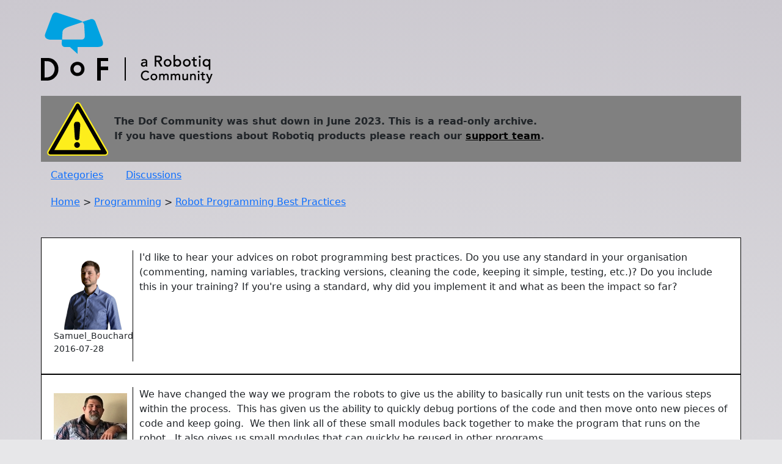

--- FILE ---
content_type: text/html; charset=utf-8
request_url: https://dof.robotiq.com/discussion/215
body_size: 25365
content:
<!DOCTYPE html>
<html lang="en">
<head>
    <meta name="viewport" content="width=device-width, initial-scale=1">
    <meta charset="UTF-8">
    <title>Robot Programming Best Practices</title>
    <!-- Google tag (gtag.js) -->
<script async src="https://www.googletagmanager.com/gtag/js?id=G-1FWKB02XYL"></script>
<script nonce="fJG48P6sVbBkT8VI">
  window.dataLayer = window.dataLayer || [];
  function gtag(){dataLayer.push(arguments);}
  gtag('js', new Date());

  gtag('config', 'G-1FWKB02XYL');
</script>

    <link href="https://cdn.jsdelivr.net/npm/bootstrap@5.0.2/dist/css/bootstrap.min.css" rel="stylesheet" integrity="sha384-EVSTQN3/azprG1Anm3QDgpJLIm9Nao0Yz1ztcQTwFspd3yD65VohhpuuCOmLASjC" crossorigin="anonymous">

<style>
    body {
        background-color: #e7e7e9;
        background-image: radial-gradient(  circle at 50% 50%, #f9f9f9 0%, #e7e7e9 50%, #cbc8cf);
    }

    header {
        display: flex;
        flex-direction: column;
        margin-bottom: 30px;

    }

    header .header-left {
        display: block;
    }
    .logo-then-warning {
        flex-direction: column;
        font-weight: bold;
    }
    .warning-dof-archive {
        border: 1px black;
        background-color: grey;
        padding: 10px;
        margin-bottom: 10px;
        display: flex;
        flex-direction: row;
        align-items:center;
    }
    .warning-dof-archive a {
        color: black;
    }
    .warning-sign-dof-archive {
        width: 100px;
        height: auto;
        margin-right: 10px;
    }

    header .breadcrumbs {
        display: inherit;
        margin: 1em;
        text-align: start;
        white-space: nowrap;
        overflow: hidden;
        text-overflow: ellipsis;
    }

    .header-links {
        margin-bottom: 20px;
        display: inherit;
    }
    .header-links a {
        margin: 1em;
    }

    .container {
        max-width: 1170px;
        margin: 20px auto;
    }

    .header-image {
        width: 281px;
        height: 117px;
        overflow-clip-margin: content-box;
        box-sizing: content-box;
        margin-bottom: 20px;
    }

    .comment-info {
        display: flex;
        min-width: 130px;
        flex-direction: column;
        padding-right: 10px;
        margin-right: 10px;
        border-right: solid black 1px;
        padding-top: 10px;
        padding-bottom: 10px;
        overflow: hidden;
    }
    @media all and (min-width: 766px) {
        .comment-info img  {
            min-width: 120px;
        }
    }
    @media all and (max-width: 767px) {
         .comment-info img  {
            min-width: 80px;
            max-width: max-content;
        }
        .comment-info {
            min-width: 90px;
        }
    }

    .comment-body {
        display: block;
    }

    .comment-body .CodeBlock {
        font-family: monospace;
        margin: 4px;
        padding: 4px;
        border: 1px solid black;
        max-width: 900px;
        overflow-x: auto;
        overflow-y: hidden;
    }

    .comment-body img {
        padding-top: 10px;
        padding-bottom: 10px;
        max-width: 100%;
        overflow-clip-margin: content-box;
    }

    .comment-info-avatar {
        width: 120px;
        min-width: 120px;
        height: auto;
    }

    .comment {
        display: flex;
        flex-direction: row;

        border: 1px solid black;
        background-color: white;
        min-height: 75px;
        padding: 20px;
    }

    .comment .Quote {
        background: rgba(0, 0, 0, 0.05);
        border-left: 4px solid rgba(0, 0, 0, 0.1);
        margin-left: 1em;
        padding: 1ex 10px;
        min-width: 200px;
        overflow-y: auto;
    }

    .footer-container {
        background-color: white;
        border: 1px solid black;
        margin-top: 20px;
        padding: 10px;
    }

    .footer {
        display: flex;
        flex-wrap: wrap;
        flex-direction: row-reverse;
    }

    .footer-column {
        flex-basis: calc(33.33% - 20px);
        padding: 10px;
        box-sizing: border-box;
    }

    .footer-image {
        width: 100%;
        margin-bottom: 10px;
        min-width: 190px;
        max-width: 281px;
        min-height: 48px;
        max-height: 117px;
    }

    .footer ul {
        list-style-type: none;
        padding-left: 0;
        margin-right: 10px;
        text-align: right;
    }

    .footer ul li {
        margin-bottom: 5px;
    }

    .category-list {
        max-width: 1120px;
        margin-bottom: 80px;
        display: flex;
        flex-wrap: wrap;
        justify-content: center;

        padding: 10px 0;
    }

    .category-box {
        background-color: #1395da;
        max-width: 230px;
        flex-basis: calc(33.33% - 20px);
        flex-direction: row;
        align-content: center;
        padding-top: 30px;
        padding-right: 15px;
        padding-bottom: 55px;
        padding-left: 15px;
        margin: 10px;
    }

    .category-box a {
        color: black;
        text-decoration: none;
    }

    .category-box a:hover {
        filter: invert(1);
    }

    .category-box-title {
        height: 50px;
        max-height: 50px;
        text-align: center;
        justify-content: center;
        text-overflow: clip;
    }

    .category-box-image {
        display: flex;
        justify-content: center;
    }

    .category-box-image img {
        height: 92px;
        width: 92px;
        padding-bottom: 15px;
        border-bottom: solid black 2px;
    }


    @media (prefers-color-scheme: dark) {
        body {
            background-color: #3f4244;
            background-image: none;
            -webkit-font-smoothing: antialiased;
        }
        .comment {
            background-color: #bababa;
        }
        .comment a {
            font-weight: revert;
        }
        img {
            filter: brightness(.8) contrast(1.2);
        }
        .category-box a {
            color: black;
        }
        a {
            color: #0f82af;
            font-weight: bolder;
        }
    }

</style>

    <!-- https://github.com/mvoloskov/fast-image-zoom -->
    <script src="https://unpkg.com/fast-image-zoom@7.0.1/dist/fast-image-zoom.js"></script>
    <script>
      imageZoom()
    </script>
</head>
<body>
    <div class="container">
    
<header>
    <div class="header-left">
        <div class="logo-then-warning">
        <a href="/">
            <img class="header-image"
                 alt="DoF - a Robotiq Community"
                 Title="DoF - a Robotiq Community"
                 src="/static/DoF-Logo.8b5cc19953d7.png"
                 alt="Header Image" data-image-zoom-disabled />
        </a>
            <div class="warning-dof-archive">
                <div>
                    <img class="warning-sign-dof-archive" src="/static/warning.6066401d11fb.svg" alt="Warning sign" data-image-zoom-disabled />
                </div>
                <div>
                    The Dof Community was shut down in June 2023. This is a read-only archive.<br />
                    If you have questions about Robotiq products please reach our <a href="https://support.robotiq.com/">support team</a>.<br />

                </div>
            </div>
        </div>
        <div class="header-links">
            <a href="/categories">Categories</a>
            <a href="/discussions">Discussions</a>
        </div>
        <div class="breadcrumbs">
            
                <a href="/">Home</a>
                
                    > <a href="/categories/programming">Programming</a>
                
                    > <a href="/discussions/215">Robot Programming Best Practices</a>
                
            
        </div>
    </div>
</header>

        <main>
        
            <div class="comment">
                <div class="comment-info">
                    <img class=".comment-info-avatar" src="https://storage.googleapis.com/robotiq-dof-uploads/userpics/517/n22BGF37HJ5EG.jpg"/>
                    <small>Samuel_Bouchard</small>
                    <small><time>2016-07-28</time></small>
                </div>
                <section class="comment-body">
                    <a id="Comment_215">
                        <article><p>I'd like to hear your advices on robot programming best practices. Do you use any standard in your organisation (commenting, naming variables, tracking versions, cleaning the code, keeping it simple, testing, etc.)? Do you include this in your training? If you're using a standard, why did you implement it and what as been the impact so far?</p></article>
                    </a>
                </section>
            </div>
        
            <div class="comment">
                <div class="comment-info">
                    <img class=".comment-info-avatar" src="https://storage.googleapis.com/robotiq-dof-uploads/userpics/911/nS38NO25BZHM3.jpg"/>
                    <small>matthewd92</small>
                    <small><time>2016-07-30</time></small>
                </div>
                <section class="comment-body">
                    <a id="Comment_569">
                        <article><p>We have changed the way we program the robots to give us the ability to basically run unit tests on the various steps within the process. &nbsp;This has given us the ability to quickly debug portions of the code and then move onto new pieces of code and keep going. &nbsp;We then link all of these small modules back together to make the program that runs on the robot. &nbsp;It also gives us small modules that can quickly be reused in other programs.<br><br>We use a private GitHub account to store our robot program back-ups so that we have them no matter where we are in the country/world and can quickly recover should we experience a catastrophic failure on any of the robots.<br><br>As far as variable naming we have moved to camel case for our variables, helps to keep them clean and its easier to type then adding a _ between words. &nbsp;We do wish however that UR would open up the variable name to more than 15 characters. &nbsp;We try to be as descriptive as possible with the variable names so that they are easy to reuse<br><br>Reusable code, we write a lot of code to be reusable between programs and have a basic framework that we start programs from that include all of our custom API scripts that we have written for doing our own repetitive tasks. &nbsp;In that is also the framework for the Robotiq gripper script. &nbsp;We are just now starting to move to the new Robotic URCap but we have historically not used the subprograms from Robotiq but rather just call the scripts. &nbsp;This makes the code cleaner to read and gives us the ability to use subprograms in our main program and still be able to use the gripper.<br><br>As far as simplicity, our code probably tends to be a little more complex than traditional code but we are running robots from afar and so its important that we are able to track exactly what is going on at a customer site as well as quickly update/modify code to meet customer requirements. &nbsp;Many of these updates can be made remotely so to limit the amount of travel that we are needing to do to make what would be a simple change to the program. &nbsp;To have the ability to do this easily requires that the code be more modular and therefore a little heavier than what we wrote in the past when the robots were just on the other side of the wall from us.<br><br>If we are using pneumatic grippers or opening and closing cylinders we will generally create a script function for that such as openGripper() or closeGripper(), we may even pass in a variable to identify what gripper we are opening and closing or what cylinder. &nbsp;We do this for readability of the code as well as its just easier to program as we find it faster to type then poke around on the screen.<br><br>Another thing that we do that helps speed up the process is use a wireless mouse and keyboard. &nbsp;Its much quicker to type and use a mouse to move around the screen and its just one of those things that makes our job easier. &nbsp;Another simple thing that we do is use a selector switch wired in as a freedrive input so that we can put the robot in freedrive and then use both hands to move it around. &nbsp;This is very beneficial on the UR10 as that thing is hard to move with just one hand.<br><br>@Samuel_Bouchard hope this kind of answers the question.....<br><br><br></p></article>
                    </a>
                </section>
            </div>
        
            <div class="comment">
                <div class="comment-info">
                    <img class=".comment-info-avatar" src="https://storage.googleapis.com/robotiq-dof-uploads/userpics/517/n22BGF37HJ5EG.jpg"/>
                    <small>Samuel_Bouchard</small>
                    <small><time>2016-08-01</time></small>
                </div>
                <section class="comment-body">
                    <a id="Comment_577">
                        <article><p>@matthewd92 yes it does, thanks! @PierreOlivier_Proulx what would be your take on this?<br><br><br></p></article>
                    </a>
                </section>
            </div>
        
            <div class="comment">
                <div class="comment-info">
                    <img class=".comment-info-avatar" src="https://storage.googleapis.com/robotiq-dof-uploads/userpics/752/n982ANXYRGHFE.jpg"/>
                    <small>PierreOlivier_Proulx</small>
                    <small><time>2016-08-01</time></small>
                </div>
                <section class="comment-body">
                    <a id="Comment_578">
                        <article><p>I think it's great to apply software engineering practices to robot programming. Versioning is a must and I think it pays when tracking a bug introduced in a previous commit. You only need to rewind your software history to find what change is faulty.<br><br>Unit test is also useful and I think its main benefit is to give confidence in the code. If your code is under a test harness, you can be confident that modifications to your code won't break previous functionalities (given the tests cover the programmer's initial intentions). By the way, UR has the assert(&lt;boolean&gt;) function that can be useful for unit testing.<br><br>On our side have started to setup a build server to test our UR functions. We use <a href="https://jenkins.io/">jenkins</a> to do so. Broadly, what jenkins does it to monitor our repository for new commits. Once the repo changes, jenkins pulls the changes and executes a script. That script first launch a URSim instance and then sends various urscript tests to the simulator. Those urscript tests report the expectations back to the server using a raw tcp socket. This way we can make sure that changes we make does not break previous functionalities. But more important I think, is that if UR changes the behavior of their api, we will know it before we get a service call. This is still embryonic but I'm confident that it will be useful.<br></p></article>
                    </a>
                </section>
            </div>
        
            <div class="comment">
                <div class="comment-info">
                    <img class=".comment-info-avatar" src="https://storage.googleapis.com/robotiq-dof-uploads/userpics/911/nS38NO25BZHM3.jpg"/>
                    <small>matthewd92</small>
                    <small><time>2016-08-01</time></small>
                </div>
                <section class="comment-body">
                    <a id="Comment_579">
                        <article><p>@PierreOlivier_Proulx I am not aware of the UR assert functionality. &nbsp;Where can I find some information on that? &nbsp;Or are you referring to UR Cap SDK?</p></article>
                    </a>
                </section>
            </div>
        
            <div class="comment">
                <div class="comment-info">
                    <img class=".comment-info-avatar" src="https://storage.googleapis.com/robotiq-dof-uploads/userpics/752/n982ANXYRGHFE.jpg"/>
                    <small>PierreOlivier_Proulx</small>
                    <small><time>2016-08-01</time></small>
                </div>
                <section class="comment-body">
                    <a id="Comment_581">
                        <article><p>It is not documented. It is a urscript function. I don't recall who told me about it. It takes two parameters. The first one is a boolean expression. When it evaluates to false, it cause a controller fault. The second one is optional and I don't know what it is use for.<br></p></article>
                    </a>
                </section>
            </div>
        
            <div class="comment">
                <div class="comment-info">
                    <img class=".comment-info-avatar" src="https://storage.googleapis.com/robotiq-dof-uploads/userpics/911/nS38NO25BZHM3.jpg"/>
                    <small>matthewd92</small>
                    <small><time>2016-08-01</time></small>
                </div>
                <section class="comment-body">
                    <a id="Comment_582">
                        <article><p>@PierreOlivier_Proulx could you post the function and how you guys are using it?</p></article>
                    </a>
                </section>
            </div>
        
            <div class="comment">
                <div class="comment-info">
                    <img class=".comment-info-avatar" src="https://storage.googleapis.com/robotiq-dof-uploads/userpics/790/nYW3GXH16ANH4.jpg"/>
                    <small>Grady_Turner</small>
                    <small><time>2016-08-09</time></small>
                </div>
                <section class="comment-body">
                    <a id="Comment_709">
                        <article><p>@PierreOlivier_Proulx <br><br>I would be very interested in knowing more about the assert function as well. &nbsp;@matthewd92 &nbsp;have you tested this any further? &nbsp;If so what did you find?<br><br>Also for the original question: &nbsp;UR's Folder function saves me a lot of time. &nbsp;Similar to @matthewd92 I like to break down an application into small, separate parts for testing ideas and building "blocks." &nbsp;I do these all in separate test programs, but the first thing I do in those programs is make a folder with an appropriate name. &nbsp;From there copying and pasting folders into the actual application program saves me from a lot of hassle</p></article>
                    </a>
                </section>
            </div>
        
            <div class="comment">
                <div class="comment-info">
                    <img class=".comment-info-avatar" src="https://storage.googleapis.com/robotiq-dof-uploads/userpics/911/nS38NO25BZHM3.jpg"/>
                    <small>matthewd92</small>
                    <small><time>2016-08-09</time></small>
                </div>
                <section class="comment-body">
                    <a id="Comment_719">
                        <article><p>@Grady_Turner I haven't but I don't have any documentation on it either so not quite sure how to use it for testing. &nbsp;I also use the folders a lot to make copying and pasting easier. It would be nice if with the Polyscope interface you could select more than 1 item at a time to copy and paste.</p></article>
                    </a>
                </section>
            </div>
        
            <div class="comment">
                <div class="comment-info">
                    <img class=".comment-info-avatar" src="https://storage.googleapis.com/robotiq-dof-uploads/defaultavatar/nELI41VX3IXXZ.jpg"/>
                    <small>abeachy_HG24</small>
                    <small><time>2016-08-17</time></small>
                </div>
                <section class="comment-body">
                    <a id="Comment_832">
                        <article><p>We have created a standard for how we program the robots and we plan on implementing this into our training for maintenance and manufacturing engineers. I developed a naming standard that has been working great for us, we got lucky and it fits right into the character limit but is still descriptive. <br><br>In order to help recover from a power outage or power surge, we are using an installation variable and case statements to step through the program. We are doing this so the PLC can keep track of where the robot is at in its program and we can restart from that point if needed. <br><br>To keep the program easy to follow, in each case all of the waypoints are placed in a folder that describes what is happening in that case. And then anywhere we use an "if-statement" a folder is placed in it to describe what happens in within in that "if".</p></article>
                    </a>
                </section>
            </div>
        
            <div class="comment">
                <div class="comment-info">
                    <img class=".comment-info-avatar" src="https://storage.googleapis.com/robotiq-dof-uploads/userpics/752/n982ANXYRGHFE.jpg"/>
                    <small>PierreOlivier_Proulx</small>
                    <small><time>2016-08-18</time></small>
                </div>
                <section class="comment-body">
                    <a id="Comment_843">
                        <article><p>@matthewd92 @Grady_Turner We don't use that function. I'm just aware it exists. The function signature is : <br><div class=" post-text-align-center"><pre class="CodeBlock"><code>assert(Boolean, Boolean)</code></pre></div><div class="  post-text-align-left">The first argument is the expression you want to test. The second I don't know what its effect is. I'll ask UR from more information.<br></div></p></article>
                    </a>
                </section>
            </div>
        
            <div class="comment">
                <div class="comment-info">
                    <img class=".comment-info-avatar" src="https://storage.googleapis.com/robotiq-dof-uploads/userpics/790/nYW3GXH16ANH4.jpg"/>
                    <small>Grady_Turner</small>
                    <small><time>2016-08-18</time></small>
                </div>
                <section class="comment-body">
                    <a id="Comment_846">
                        <article><p>@PierreOlivier_Proulx &nbsp;can you give an example of using the assert function? &nbsp;What kind of fault occurs when the first argument is false?</p></article>
                    </a>
                </section>
            </div>
        
            <div class="comment">
                <div class="comment-info">
                    <img class=".comment-info-avatar" src="https://storage.googleapis.com/robotiq-dof-uploads/userpics/752/n982ANXYRGHFE.jpg"/>
                    <small>PierreOlivier_Proulx</small>
                    <small><time>2016-08-18</time></small>
                </div>
                <section class="comment-body">
                    <a id="Comment_847">
                        <article><p>@Grady_Turner You can test really anything. The behavior is that the robot will go in fault mode, then in power off mode. <br><br>Let say you have an application where the robot must not apply more that a certain level of force. You could add an assert like this: assert(norm(force()) &lt; FORCE_LIMIT). Whenever the force goes above the threshold, the arm is powered off.<br></p></article>
                    </a>
                </section>
            </div>
        
            <div class="comment">
                <div class="comment-info">
                    <img class=".comment-info-avatar" src="https://storage.googleapis.com/robotiq-dof-uploads/userpics/790/nYW3GXH16ANH4.jpg"/>
                    <small>Grady_Turner</small>
                    <small><time>2016-08-18</time></small>
                </div>
                <section class="comment-body">
                    <a id="Comment_850">
                        <article><p>@PierreOlivier_Proulx &nbsp;So it is effectively an E-stop based on a condition.<br><br>Thanks!</p></article>
                    </a>
                </section>
            </div>
        
        </main>
    </div>

    
<footer>
<div class="footer">
        <div class="footer-column">
            <img src="/static/Logo-Robotiq.880c0bc248e6.png" alt="Footer Image" class="footer-image" data-image-zoom-disabled /><br />
            <p>&copy; Robotiq 2023</p>
        </div>
        <nav>
        <div class="footer-column">
            <ul>
                <li><a href="#"><a href="https://robotiq.com" target="_blank" class="Footer-SiteMap-Home" rel="noopener">Robotiq Home</a></a></li>
                <li><a href="#"><a href="https://robotiq.com/company/about-robotiq/" target="_blank" class="Footer-SiteMap-About" rel="noopener">About Robotiq</a></a></li>
                <li><a href="#"><a href="https://robotiq.com/contact" class="">Contact Us</a></a></li>
                <li><a href="#"><a href="https://robotiq.com/ask-quote/" target="_blank" class="Footer-SiteMap-Quote" rel="noopener">Get a Quote</a></a></li>
                <li><a href="#"><a href="https://support.robotiq.com/" target="_blank" class="Footer-SiteMap-Help" rel="noopener">Robotiq Support</a></a></li>
            </ul>
        </div>
        </nav>
    </div>
</footer>
<script src="https://cdn.jsdelivr.net/npm/bootstrap@5.0.2/dist/js/bootstrap.bundle.min.js" integrity="sha384-MrcW6ZMFYlzcLA8Nl+NtUVF0sA7MsXsP1UyJoMp4YLEuNSfAP+JcXn/tWtIaxVXM" crossorigin="anonymous"></script>

</body>
</html>


--- FILE ---
content_type: image/svg+xml
request_url: https://dof.robotiq.com/static/warning.6066401d11fb.svg
body_size: 1434
content:
<?xml version="1.0" encoding="UTF-8" standalone="no"?>
<!-- Generator: Adobe Illustrator 13.0.2, SVG Export Plug-In . SVG Version: 6.00 Build 14948)  -->
<svg
    xmlns:inkscape="http://www.inkscape.org/namespaces/inkscape"
    xmlns:rdf="http://www.w3.org/1999/02/22-rdf-syntax-ns#"
    xmlns="http://www.w3.org/2000/svg"
    xmlns:xlink="http://www.w3.org/1999/xlink"
    xmlns:cc="http://creativecommons.org/ns#"
    xmlns:dc="http://purl.org/dc/elements/1.1/"
    xmlns:sodipodi="http://sodipodi.sourceforge.net/DTD/sodipodi-0.dtd"
    xmlns:svg="http://www.w3.org/2000/svg"
    xmlns:ns1="http://sozi.baierouge.fr"
    id="Layer_1"
    style="enable-background:new 0 0 117.828 103.684"
    sodipodi:docname="general warning.svg"
    xml:space="preserve"
    viewBox="0 0 117.828 103.684"
    sodipodi:version="0.32"
    version="1.1"
    inkscape:output_extension="org.inkscape.output.svg.inkscape"
    y="0px"
    x="0px"
    inkscape:version="0.45+devel"
  >
<sodipodi:namedview
      id="base"
      bordercolor="#666666"
      inkscape:window-x="0"
      inkscape:window-y="0"
      guidetolerance="10.0"
      pagecolor="#ffffff"
      gridtolerance="10.0"
      inkscape:zoom="4.2051253"
      objecttolerance="10.0"
      showgrid="false"
      borderopacity="1.0"
      inkscape:current-layer="Layer_1"
      inkscape:cx="58.914001"
      inkscape:cy="51.841499"
      inkscape:pageshadow="2"
      inkscape:window-width="640"
      inkscape:pageopacity="0.0"
      inkscape:window-height="649"
    >
	</sodipodi:namedview
  >
<g
      id="g7844"
      transform="translate(-55.894 -15.182)"
    >
	<g
        id="use7838"
        transform="translate(54.943 205.57)"
      >
		<g
          id="g3437_15_"
          transform="translate(-495.65 -311.93)"
        >
			<path
            id="path3424_15_"
            style="fill:#FDEE1C"
            xlink:href="#path3422"
            d="m554.73 121.84c-1.88 0.291-3.533 1.402-4.479 3.048l-52.634 91.188c-1.101 1.914-1.118 4.303 0 6.229 1.118 1.933 3.198 3.144 5.448 3.142h105.27c2.25 0.002 4.33-1.209 5.449-3.142 1.117-1.93 1.1-4.315 0-6.229l-52.636-91.188c-1.3-2.25-3.86-3.45-6.42-3.05z"
        />
			<path
            id="path3432_15_"
            style="fill:#010101"
            d="m555.21 124.42c-1.018 0.158-1.885 0.771-2.375 1.625l-53 91.812c-0.58 1.011-0.582 2.308 0 3.312 0.592 1.02 1.685 1.688 2.875 1.688h106c1.189 0 2.283-0.668 2.875-1.688 0.582-1.006 0.58-2.303 0-3.312l-53-91.812c-0.7-1.18-2.01-1.84-3.39-1.62zm0.5 10.56l45 79.251h-90.06l45.06-79.25z"
        />
		</g
      >
	</g
    >
	<g
        id="g1907"
        transform="matrix(.41428 0 0 .41428 310.56 217.85)"
      >
		<path
          id="path3011"
          style="stroke:#010101;stroke-width:4;stroke-linecap:round;fill:#010101"
          d="m-463.54-288.9c0 6.294-5.101 11.393-11.4 11.393-6.289 0-11.393-5.099-11.393-11.393 0-6.296 5.104-11.395 11.393-11.395 6.3 0 11.4 5.1 11.4 11.4z"
      />
		<path
          id="rect3013"
          style="stroke:#010101;stroke-width:3.7961;stroke-linecap:round;fill:#010101"
          d="m-479.3-394.85h8.991c4.566 0 8.236 5.556 8.236 12.458l-3.842 57.105c0 6.902-3.673 12.461-8.235 12.461h-1.301c-4.566 0-8.239-5.558-8.239-12.461l-3.846-57.105c-0.01-6.91 3.67-12.47 8.23-12.47z"
      />
	</g
    >
</g
  >
<metadata
    ><rdf:RDF
      ><cc:Work
        ><dc:format
          >image/svg+xml</dc:format
        ><dc:type
            rdf:resource="http://purl.org/dc/dcmitype/StillImage"
        /><cc:license
            rdf:resource="http://creativecommons.org/licenses/publicdomain/"
        /><dc:publisher
          ><cc:Agent
              rdf:about="http://openclipart.org/"
            ><dc:title
              >Openclipart</dc:title
            ></cc:Agent
          ></dc:publisher
        ><dc:title
          >Signs Hazard Warning</dc:title
        ><dc:date
          >2006-09-11T08:59:16</dc:date
        ><dc:description
        /><dc:source
          >https://openclipart.org/detail/14428/signs-hazard-warning-by-h0us3s-14428</dc:source
        ><dc:creator
          ><cc:Agent
            ><dc:title
              >h0us3s</dc:title
            ></cc:Agent
          ></dc:creator
        ><dc:subject
          ><rdf:Bag
            ><rdf:li
              >hazard</rdf:li
            ><rdf:li
              >sign</rdf:li
            ><rdf:li
              >warning</rdf:li
            ></rdf:Bag
          ></dc:subject
        ></cc:Work
      ><cc:License
          rdf:about="http://creativecommons.org/licenses/publicdomain/"
        ><cc:permits
            rdf:resource="http://creativecommons.org/ns#Reproduction"
        /><cc:permits
            rdf:resource="http://creativecommons.org/ns#Distribution"
        /><cc:permits
            rdf:resource="http://creativecommons.org/ns#DerivativeWorks"
        /></cc:License
      ></rdf:RDF
    ></metadata
  ></svg
>
